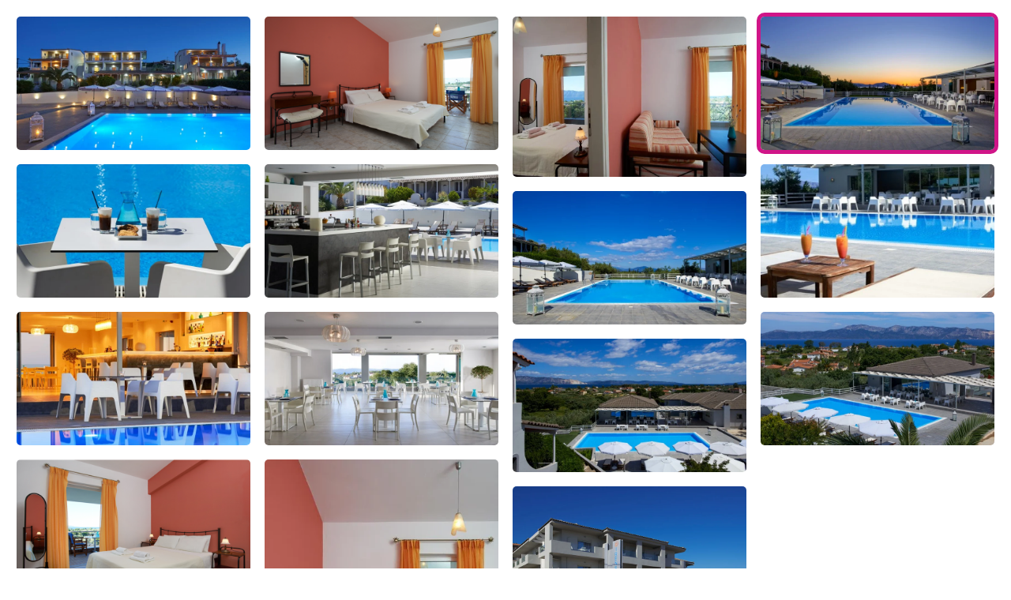

--- FILE ---
content_type: text/html; charset=UTF-8
request_url: https://www.ekdromi.gr/deal_photos/41080/?sel_photo=4
body_size: 1419
content:
<!DOCTYPE html>
<html>
  <head>
  <title>Φωτογραφίες για Irene Studios - Πευκί, Εύβοια</title>
  <link rel="canonical" href="https://www.ekdromi.gr/deal_photos/41080/" />
  <link rel="stylesheet" href="/application/themes/ekdromi/stylesheets/photoswipe.css" />
  <style>
  * {
    box-sizing: border-box;
  }
  .row {
    display: flex;
    flex-wrap: wrap;
    padding: 0 4px;
  }
  /* Create four equal columns that sits next to each other */
  .column {
    flex: 25%;
    max-width: 25%;
    padding: 0 4px;
  }

  .column a img.active {
    border: 5px solid #d01588;
  }

  .column img {
    border: 5px solid #fff;
    margin-top: 8px;
    vertical-align: middle;
    border-radius:10px;
    width:100%;
  }

  .pswp--custom-bg {
    --pswp-bg: #000;
  }
  </style>  
  </head>
  <body>
    <div class="pswp-gallery" id="hotel-photo-gallery">
          <script>
      var thisDataSource = [          
              {
        'src': '/cdn-cgi/image/w=1920,h=1080,fit=pad,background=black,f=webp/public/images/upload/4_834fa_thumb.jpg',
        'width': 1920,
        'height': 1080,
        'alt': 'hotel image 1'
      },
              {
        'src': '/cdn-cgi/image/w=1920,h=1080,fit=pad,background=black,f=webp/public/images/upload/2_aa4a4_thumb.png',
        'width': 1920,
        'height': 1080,
        'alt': 'hotel image 2'
      },
              {
        'src': '/cdn-cgi/image/w=1920,h=1080,fit=pad,background=black,f=webp/public/images/upload/irene_studios_1669204945_MY3.jpg',
        'width': 1920,
        'height': 1080,
        'alt': 'hotel image 3'
      },
              {
        'src': '/cdn-cgi/image/w=1920,h=1080,fit=pad,background=black,f=webp/public/images/upload/1_ee731_thumb.jpg',
        'width': 1920,
        'height': 1080,
        'alt': 'hotel image 4'
      },
              {
        'src': '/cdn-cgi/image/w=1920,h=1080,fit=pad,background=black,f=webp/public/images/upload/5_3efea_thumb.jpg',
        'width': 1920,
        'height': 1080,
        'alt': 'hotel image 5'
      },
              {
        'src': '/cdn-cgi/image/w=1920,h=1080,fit=pad,background=black,f=webp/public/images/upload/6_99412_thumb.jpg',
        'width': 1920,
        'height': 1080,
        'alt': 'hotel image 6'
      },
              {
        'src': '/cdn-cgi/image/w=1920,h=1080,fit=pad,background=black,f=webp/public/images/upload/7_434fb_thumb.jpg',
        'width': 1920,
        'height': 1080,
        'alt': 'hotel image 7'
      },
              {
        'src': '/cdn-cgi/image/w=1920,h=1080,fit=pad,background=black,f=webp/public/images/upload/8_87802_thumb.jpg',
        'width': 1920,
        'height': 1080,
        'alt': 'hotel image 8'
      },
              {
        'src': '/cdn-cgi/image/w=1920,h=1080,fit=pad,background=black,f=webp/public/images/upload/9_38bfe_thumb.jpg',
        'width': 1920,
        'height': 1080,
        'alt': 'hotel image 9'
      },
              {
        'src': '/cdn-cgi/image/w=1920,h=1080,fit=pad,background=black,f=webp/public/images/upload/10_4a652_thumb.jpg',
        'width': 1920,
        'height': 1080,
        'alt': 'hotel image 10'
      },
              {
        'src': '/cdn-cgi/image/w=1920,h=1080,fit=pad,background=black,f=webp/public/images/upload/11_b78d3_thumb.jpg',
        'width': 1920,
        'height': 1080,
        'alt': 'hotel image 11'
      },
              {
        'src': '/cdn-cgi/image/w=1920,h=1080,fit=pad,background=black,f=webp/public/images/upload/12_d351d_thumb.jpg',
        'width': 1920,
        'height': 1080,
        'alt': 'hotel image 12'
      },
              {
        'src': '/cdn-cgi/image/w=1920,h=1080,fit=pad,background=black,f=webp/public/images/upload/3_9de54_thumb.png',
        'width': 1920,
        'height': 1080,
        'alt': 'hotel image 13'
      },
              {
        'src': '/cdn-cgi/image/w=1920,h=1080,fit=pad,background=black,f=webp/public/images/upload/irene_studios_1669204947_yTC.jpg',
        'width': 1920,
        'height': 1080,
        'alt': 'hotel image 14'
      },
              {
        'src': '/cdn-cgi/image/w=1920,h=1080,fit=pad,background=black,f=webp/public/images/upload/irene_studios_1669204948_kqd.jpg',
        'width': 1920,
        'height': 1080,
        'alt': 'hotel image 15'
      },
            ];
      </script>
    
    <div class="row"><div class="column">            <a class="lightbox-full-img" data-img-id="0" href="/cdn-cgi/image/w=1920,h=1080,fit=pad,background=black,f=webp/public/images/upload/4_834fa_thumb.jpg" 
            data-pswp-width="1920" 
            data-pswp-height="1080" 
            target="_blank">
            <img data-img-id="0" onmouseover="document.querySelector('.active').classList.remove('active');this.classList.add('active');" class="" src="/cdn-cgi/image/w=960,h=540,fit=scale-down,f=webp/public/images/upload/4_834fa_thumb.jpg" alt="" />
          </a>
                    <a class="lightbox-full-img" data-img-id="4" href="/cdn-cgi/image/w=1920,h=1080,fit=pad,background=black,f=webp/public/images/upload/5_3efea_thumb.jpg" 
            data-pswp-width="1920" 
            data-pswp-height="1080" 
            target="_blank">
            <img data-img-id="4" onmouseover="document.querySelector('.active').classList.remove('active');this.classList.add('active');" class="" src="/cdn-cgi/image/w=960,h=540,fit=scale-down,f=webp/public/images/upload/5_3efea_thumb.jpg" alt="" />
          </a>
                    <a class="lightbox-full-img" data-img-id="8" href="/cdn-cgi/image/w=1920,h=1080,fit=pad,background=black,f=webp/public/images/upload/9_38bfe_thumb.jpg" 
            data-pswp-width="1920" 
            data-pswp-height="1080" 
            target="_blank">
            <img data-img-id="8" onmouseover="document.querySelector('.active').classList.remove('active');this.classList.add('active');" class="" src="/cdn-cgi/image/w=960,h=540,fit=scale-down,f=webp/public/images/upload/9_38bfe_thumb.jpg" alt="" />
          </a>
                    <a class="lightbox-full-img" data-img-id="12" href="/cdn-cgi/image/w=1920,h=1080,fit=pad,background=black,f=webp/public/images/upload/3_9de54_thumb.png" 
            data-pswp-width="1920" 
            data-pswp-height="1080" 
            target="_blank">
            <img data-img-id="12" onmouseover="document.querySelector('.active').classList.remove('active');this.classList.add('active');" class="" src="/cdn-cgi/image/w=960,h=540,fit=scale-down,f=webp/public/images/upload/3_9de54_thumb.png" alt="" />
          </a>
        </div><div class="column">            <a class="lightbox-full-img" data-img-id="1" href="/cdn-cgi/image/w=1920,h=1080,fit=pad,background=black,f=webp/public/images/upload/2_aa4a4_thumb.png" 
            data-pswp-width="1920" 
            data-pswp-height="1080" 
            target="_blank">
            <img data-img-id="1" onmouseover="document.querySelector('.active').classList.remove('active');this.classList.add('active');" class="" src="/cdn-cgi/image/w=960,h=540,fit=scale-down,f=webp/public/images/upload/2_aa4a4_thumb.png" alt="" />
          </a>
                    <a class="lightbox-full-img" data-img-id="5" href="/cdn-cgi/image/w=1920,h=1080,fit=pad,background=black,f=webp/public/images/upload/6_99412_thumb.jpg" 
            data-pswp-width="1920" 
            data-pswp-height="1080" 
            target="_blank">
            <img data-img-id="5" onmouseover="document.querySelector('.active').classList.remove('active');this.classList.add('active');" class="" src="/cdn-cgi/image/w=960,h=540,fit=scale-down,f=webp/public/images/upload/6_99412_thumb.jpg" alt="" />
          </a>
                    <a class="lightbox-full-img" data-img-id="9" href="/cdn-cgi/image/w=1920,h=1080,fit=pad,background=black,f=webp/public/images/upload/10_4a652_thumb.jpg" 
            data-pswp-width="1920" 
            data-pswp-height="1080" 
            target="_blank">
            <img data-img-id="9" onmouseover="document.querySelector('.active').classList.remove('active');this.classList.add('active');" class="" src="/cdn-cgi/image/w=960,h=540,fit=scale-down,f=webp/public/images/upload/10_4a652_thumb.jpg" alt="" />
          </a>
                    <a class="lightbox-full-img" data-img-id="13" href="/cdn-cgi/image/w=1920,h=1080,fit=pad,background=black,f=webp/public/images/upload/irene_studios_1669204947_yTC.jpg" 
            data-pswp-width="1920" 
            data-pswp-height="1080" 
            target="_blank">
            <img data-img-id="13" onmouseover="document.querySelector('.active').classList.remove('active');this.classList.add('active');" class="" src="/cdn-cgi/image/w=960,h=540,fit=scale-down,f=webp/public/images/upload/irene_studios_1669204947_yTC.jpg" alt="" />
          </a>
        </div><div class="column">            <a class="lightbox-full-img" data-img-id="2" href="/cdn-cgi/image/w=1920,h=1080,fit=pad,background=black,f=webp/public/images/upload/irene_studios_1669204945_MY3.jpg" 
            data-pswp-width="1920" 
            data-pswp-height="1080" 
            target="_blank">
            <img data-img-id="2" onmouseover="document.querySelector('.active').classList.remove('active');this.classList.add('active');" class="" src="/cdn-cgi/image/w=960,h=540,fit=scale-down,f=webp/public/images/upload/irene_studios_1669204945_MY3.jpg" alt="" />
          </a>
                    <a class="lightbox-full-img" data-img-id="6" href="/cdn-cgi/image/w=1920,h=1080,fit=pad,background=black,f=webp/public/images/upload/7_434fb_thumb.jpg" 
            data-pswp-width="1920" 
            data-pswp-height="1080" 
            target="_blank">
            <img data-img-id="6" onmouseover="document.querySelector('.active').classList.remove('active');this.classList.add('active');" class="" src="/cdn-cgi/image/w=960,h=540,fit=scale-down,f=webp/public/images/upload/7_434fb_thumb.jpg" alt="" />
          </a>
                    <a class="lightbox-full-img" data-img-id="10" href="/cdn-cgi/image/w=1920,h=1080,fit=pad,background=black,f=webp/public/images/upload/11_b78d3_thumb.jpg" 
            data-pswp-width="1920" 
            data-pswp-height="1080" 
            target="_blank">
            <img data-img-id="10" onmouseover="document.querySelector('.active').classList.remove('active');this.classList.add('active');" class="" src="/cdn-cgi/image/w=960,h=540,fit=scale-down,f=webp/public/images/upload/11_b78d3_thumb.jpg" alt="" />
          </a>
                    <a class="lightbox-full-img" data-img-id="14" href="/cdn-cgi/image/w=1920,h=1080,fit=pad,background=black,f=webp/public/images/upload/irene_studios_1669204948_kqd.jpg" 
            data-pswp-width="1920" 
            data-pswp-height="1080" 
            target="_blank">
            <img data-img-id="14" onmouseover="document.querySelector('.active').classList.remove('active');this.classList.add('active');" class="" src="/cdn-cgi/image/w=960,h=540,fit=scale-down,f=webp/public/images/upload/irene_studios_1669204948_kqd.jpg" alt="" />
          </a>
        </div><div class="column">            <a class="lightbox-full-img" data-img-id="3" href="/cdn-cgi/image/w=1920,h=1080,fit=pad,background=black,f=webp/public/images/upload/1_ee731_thumb.jpg" 
            data-pswp-width="1920" 
            data-pswp-height="1080" 
            target="_blank">
            <img data-img-id="3" onmouseover="document.querySelector('.active').classList.remove('active');this.classList.add('active');" class="active" src="/cdn-cgi/image/w=960,h=540,fit=scale-down,f=webp/public/images/upload/1_ee731_thumb.jpg" alt="" />
          </a>
                    <a class="lightbox-full-img" data-img-id="7" href="/cdn-cgi/image/w=1920,h=1080,fit=pad,background=black,f=webp/public/images/upload/8_87802_thumb.jpg" 
            data-pswp-width="1920" 
            data-pswp-height="1080" 
            target="_blank">
            <img data-img-id="7" onmouseover="document.querySelector('.active').classList.remove('active');this.classList.add('active');" class="" src="/cdn-cgi/image/w=960,h=540,fit=scale-down,f=webp/public/images/upload/8_87802_thumb.jpg" alt="" />
          </a>
                    <a class="lightbox-full-img" data-img-id="11" href="/cdn-cgi/image/w=1920,h=1080,fit=pad,background=black,f=webp/public/images/upload/12_d351d_thumb.jpg" 
            data-pswp-width="1920" 
            data-pswp-height="1080" 
            target="_blank">
            <img data-img-id="11" onmouseover="document.querySelector('.active').classList.remove('active');this.classList.add('active');" class="" src="/cdn-cgi/image/w=960,h=540,fit=scale-down,f=webp/public/images/upload/12_d351d_thumb.jpg" alt="" />
          </a>
        </div></div>    </div>
    <script type="module" src="/application/themes/ekdromi/javascripts/photoswipe-ekdromi.js?v=2"></script>
  <script defer src="https://static.cloudflareinsights.com/beacon.min.js/vcd15cbe7772f49c399c6a5babf22c1241717689176015" integrity="sha512-ZpsOmlRQV6y907TI0dKBHq9Md29nnaEIPlkf84rnaERnq6zvWvPUqr2ft8M1aS28oN72PdrCzSjY4U6VaAw1EQ==" data-cf-beacon='{"version":"2024.11.0","token":"875fe44a20fd44d6ba3afa15c7b31209","server_timing":{"name":{"cfCacheStatus":true,"cfEdge":true,"cfExtPri":true,"cfL4":true,"cfOrigin":true,"cfSpeedBrain":true},"location_startswith":null}}' crossorigin="anonymous"></script>
</body>
</html>